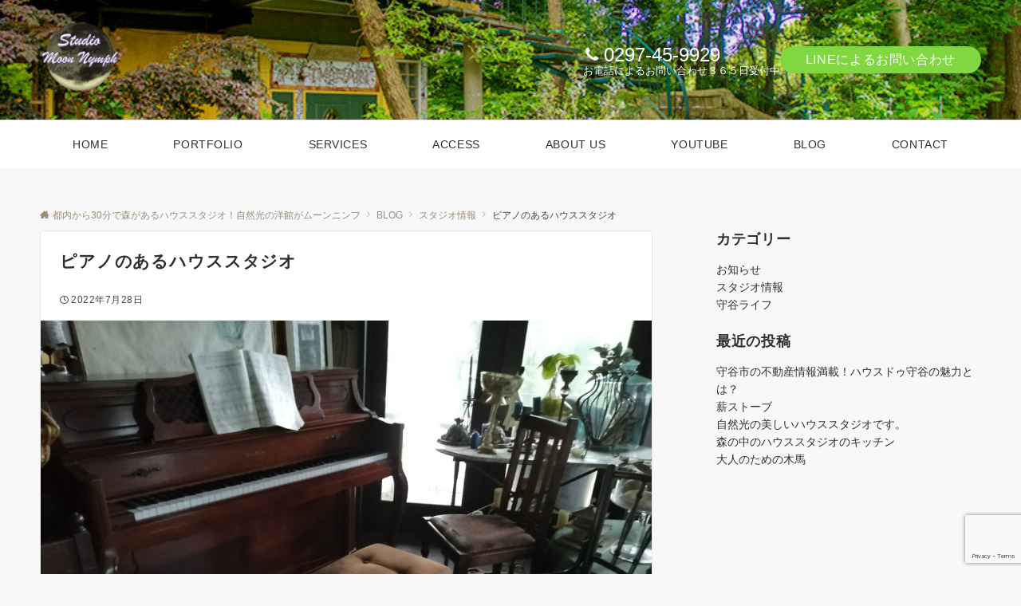

--- FILE ---
content_type: text/html; charset=utf-8
request_url: https://www.google.com/recaptcha/api2/anchor?ar=1&k=6LdVrq4UAAAAADxXdgpl212nZRmhrXqS4twTnci2&co=aHR0cHM6Ly9tb29uLW55bXBoLmNvbTo0NDM.&hl=en&v=N67nZn4AqZkNcbeMu4prBgzg&size=invisible&anchor-ms=20000&execute-ms=30000&cb=km4etti41meu
body_size: 48898
content:
<!DOCTYPE HTML><html dir="ltr" lang="en"><head><meta http-equiv="Content-Type" content="text/html; charset=UTF-8">
<meta http-equiv="X-UA-Compatible" content="IE=edge">
<title>reCAPTCHA</title>
<style type="text/css">
/* cyrillic-ext */
@font-face {
  font-family: 'Roboto';
  font-style: normal;
  font-weight: 400;
  font-stretch: 100%;
  src: url(//fonts.gstatic.com/s/roboto/v48/KFO7CnqEu92Fr1ME7kSn66aGLdTylUAMa3GUBHMdazTgWw.woff2) format('woff2');
  unicode-range: U+0460-052F, U+1C80-1C8A, U+20B4, U+2DE0-2DFF, U+A640-A69F, U+FE2E-FE2F;
}
/* cyrillic */
@font-face {
  font-family: 'Roboto';
  font-style: normal;
  font-weight: 400;
  font-stretch: 100%;
  src: url(//fonts.gstatic.com/s/roboto/v48/KFO7CnqEu92Fr1ME7kSn66aGLdTylUAMa3iUBHMdazTgWw.woff2) format('woff2');
  unicode-range: U+0301, U+0400-045F, U+0490-0491, U+04B0-04B1, U+2116;
}
/* greek-ext */
@font-face {
  font-family: 'Roboto';
  font-style: normal;
  font-weight: 400;
  font-stretch: 100%;
  src: url(//fonts.gstatic.com/s/roboto/v48/KFO7CnqEu92Fr1ME7kSn66aGLdTylUAMa3CUBHMdazTgWw.woff2) format('woff2');
  unicode-range: U+1F00-1FFF;
}
/* greek */
@font-face {
  font-family: 'Roboto';
  font-style: normal;
  font-weight: 400;
  font-stretch: 100%;
  src: url(//fonts.gstatic.com/s/roboto/v48/KFO7CnqEu92Fr1ME7kSn66aGLdTylUAMa3-UBHMdazTgWw.woff2) format('woff2');
  unicode-range: U+0370-0377, U+037A-037F, U+0384-038A, U+038C, U+038E-03A1, U+03A3-03FF;
}
/* math */
@font-face {
  font-family: 'Roboto';
  font-style: normal;
  font-weight: 400;
  font-stretch: 100%;
  src: url(//fonts.gstatic.com/s/roboto/v48/KFO7CnqEu92Fr1ME7kSn66aGLdTylUAMawCUBHMdazTgWw.woff2) format('woff2');
  unicode-range: U+0302-0303, U+0305, U+0307-0308, U+0310, U+0312, U+0315, U+031A, U+0326-0327, U+032C, U+032F-0330, U+0332-0333, U+0338, U+033A, U+0346, U+034D, U+0391-03A1, U+03A3-03A9, U+03B1-03C9, U+03D1, U+03D5-03D6, U+03F0-03F1, U+03F4-03F5, U+2016-2017, U+2034-2038, U+203C, U+2040, U+2043, U+2047, U+2050, U+2057, U+205F, U+2070-2071, U+2074-208E, U+2090-209C, U+20D0-20DC, U+20E1, U+20E5-20EF, U+2100-2112, U+2114-2115, U+2117-2121, U+2123-214F, U+2190, U+2192, U+2194-21AE, U+21B0-21E5, U+21F1-21F2, U+21F4-2211, U+2213-2214, U+2216-22FF, U+2308-230B, U+2310, U+2319, U+231C-2321, U+2336-237A, U+237C, U+2395, U+239B-23B7, U+23D0, U+23DC-23E1, U+2474-2475, U+25AF, U+25B3, U+25B7, U+25BD, U+25C1, U+25CA, U+25CC, U+25FB, U+266D-266F, U+27C0-27FF, U+2900-2AFF, U+2B0E-2B11, U+2B30-2B4C, U+2BFE, U+3030, U+FF5B, U+FF5D, U+1D400-1D7FF, U+1EE00-1EEFF;
}
/* symbols */
@font-face {
  font-family: 'Roboto';
  font-style: normal;
  font-weight: 400;
  font-stretch: 100%;
  src: url(//fonts.gstatic.com/s/roboto/v48/KFO7CnqEu92Fr1ME7kSn66aGLdTylUAMaxKUBHMdazTgWw.woff2) format('woff2');
  unicode-range: U+0001-000C, U+000E-001F, U+007F-009F, U+20DD-20E0, U+20E2-20E4, U+2150-218F, U+2190, U+2192, U+2194-2199, U+21AF, U+21E6-21F0, U+21F3, U+2218-2219, U+2299, U+22C4-22C6, U+2300-243F, U+2440-244A, U+2460-24FF, U+25A0-27BF, U+2800-28FF, U+2921-2922, U+2981, U+29BF, U+29EB, U+2B00-2BFF, U+4DC0-4DFF, U+FFF9-FFFB, U+10140-1018E, U+10190-1019C, U+101A0, U+101D0-101FD, U+102E0-102FB, U+10E60-10E7E, U+1D2C0-1D2D3, U+1D2E0-1D37F, U+1F000-1F0FF, U+1F100-1F1AD, U+1F1E6-1F1FF, U+1F30D-1F30F, U+1F315, U+1F31C, U+1F31E, U+1F320-1F32C, U+1F336, U+1F378, U+1F37D, U+1F382, U+1F393-1F39F, U+1F3A7-1F3A8, U+1F3AC-1F3AF, U+1F3C2, U+1F3C4-1F3C6, U+1F3CA-1F3CE, U+1F3D4-1F3E0, U+1F3ED, U+1F3F1-1F3F3, U+1F3F5-1F3F7, U+1F408, U+1F415, U+1F41F, U+1F426, U+1F43F, U+1F441-1F442, U+1F444, U+1F446-1F449, U+1F44C-1F44E, U+1F453, U+1F46A, U+1F47D, U+1F4A3, U+1F4B0, U+1F4B3, U+1F4B9, U+1F4BB, U+1F4BF, U+1F4C8-1F4CB, U+1F4D6, U+1F4DA, U+1F4DF, U+1F4E3-1F4E6, U+1F4EA-1F4ED, U+1F4F7, U+1F4F9-1F4FB, U+1F4FD-1F4FE, U+1F503, U+1F507-1F50B, U+1F50D, U+1F512-1F513, U+1F53E-1F54A, U+1F54F-1F5FA, U+1F610, U+1F650-1F67F, U+1F687, U+1F68D, U+1F691, U+1F694, U+1F698, U+1F6AD, U+1F6B2, U+1F6B9-1F6BA, U+1F6BC, U+1F6C6-1F6CF, U+1F6D3-1F6D7, U+1F6E0-1F6EA, U+1F6F0-1F6F3, U+1F6F7-1F6FC, U+1F700-1F7FF, U+1F800-1F80B, U+1F810-1F847, U+1F850-1F859, U+1F860-1F887, U+1F890-1F8AD, U+1F8B0-1F8BB, U+1F8C0-1F8C1, U+1F900-1F90B, U+1F93B, U+1F946, U+1F984, U+1F996, U+1F9E9, U+1FA00-1FA6F, U+1FA70-1FA7C, U+1FA80-1FA89, U+1FA8F-1FAC6, U+1FACE-1FADC, U+1FADF-1FAE9, U+1FAF0-1FAF8, U+1FB00-1FBFF;
}
/* vietnamese */
@font-face {
  font-family: 'Roboto';
  font-style: normal;
  font-weight: 400;
  font-stretch: 100%;
  src: url(//fonts.gstatic.com/s/roboto/v48/KFO7CnqEu92Fr1ME7kSn66aGLdTylUAMa3OUBHMdazTgWw.woff2) format('woff2');
  unicode-range: U+0102-0103, U+0110-0111, U+0128-0129, U+0168-0169, U+01A0-01A1, U+01AF-01B0, U+0300-0301, U+0303-0304, U+0308-0309, U+0323, U+0329, U+1EA0-1EF9, U+20AB;
}
/* latin-ext */
@font-face {
  font-family: 'Roboto';
  font-style: normal;
  font-weight: 400;
  font-stretch: 100%;
  src: url(//fonts.gstatic.com/s/roboto/v48/KFO7CnqEu92Fr1ME7kSn66aGLdTylUAMa3KUBHMdazTgWw.woff2) format('woff2');
  unicode-range: U+0100-02BA, U+02BD-02C5, U+02C7-02CC, U+02CE-02D7, U+02DD-02FF, U+0304, U+0308, U+0329, U+1D00-1DBF, U+1E00-1E9F, U+1EF2-1EFF, U+2020, U+20A0-20AB, U+20AD-20C0, U+2113, U+2C60-2C7F, U+A720-A7FF;
}
/* latin */
@font-face {
  font-family: 'Roboto';
  font-style: normal;
  font-weight: 400;
  font-stretch: 100%;
  src: url(//fonts.gstatic.com/s/roboto/v48/KFO7CnqEu92Fr1ME7kSn66aGLdTylUAMa3yUBHMdazQ.woff2) format('woff2');
  unicode-range: U+0000-00FF, U+0131, U+0152-0153, U+02BB-02BC, U+02C6, U+02DA, U+02DC, U+0304, U+0308, U+0329, U+2000-206F, U+20AC, U+2122, U+2191, U+2193, U+2212, U+2215, U+FEFF, U+FFFD;
}
/* cyrillic-ext */
@font-face {
  font-family: 'Roboto';
  font-style: normal;
  font-weight: 500;
  font-stretch: 100%;
  src: url(//fonts.gstatic.com/s/roboto/v48/KFO7CnqEu92Fr1ME7kSn66aGLdTylUAMa3GUBHMdazTgWw.woff2) format('woff2');
  unicode-range: U+0460-052F, U+1C80-1C8A, U+20B4, U+2DE0-2DFF, U+A640-A69F, U+FE2E-FE2F;
}
/* cyrillic */
@font-face {
  font-family: 'Roboto';
  font-style: normal;
  font-weight: 500;
  font-stretch: 100%;
  src: url(//fonts.gstatic.com/s/roboto/v48/KFO7CnqEu92Fr1ME7kSn66aGLdTylUAMa3iUBHMdazTgWw.woff2) format('woff2');
  unicode-range: U+0301, U+0400-045F, U+0490-0491, U+04B0-04B1, U+2116;
}
/* greek-ext */
@font-face {
  font-family: 'Roboto';
  font-style: normal;
  font-weight: 500;
  font-stretch: 100%;
  src: url(//fonts.gstatic.com/s/roboto/v48/KFO7CnqEu92Fr1ME7kSn66aGLdTylUAMa3CUBHMdazTgWw.woff2) format('woff2');
  unicode-range: U+1F00-1FFF;
}
/* greek */
@font-face {
  font-family: 'Roboto';
  font-style: normal;
  font-weight: 500;
  font-stretch: 100%;
  src: url(//fonts.gstatic.com/s/roboto/v48/KFO7CnqEu92Fr1ME7kSn66aGLdTylUAMa3-UBHMdazTgWw.woff2) format('woff2');
  unicode-range: U+0370-0377, U+037A-037F, U+0384-038A, U+038C, U+038E-03A1, U+03A3-03FF;
}
/* math */
@font-face {
  font-family: 'Roboto';
  font-style: normal;
  font-weight: 500;
  font-stretch: 100%;
  src: url(//fonts.gstatic.com/s/roboto/v48/KFO7CnqEu92Fr1ME7kSn66aGLdTylUAMawCUBHMdazTgWw.woff2) format('woff2');
  unicode-range: U+0302-0303, U+0305, U+0307-0308, U+0310, U+0312, U+0315, U+031A, U+0326-0327, U+032C, U+032F-0330, U+0332-0333, U+0338, U+033A, U+0346, U+034D, U+0391-03A1, U+03A3-03A9, U+03B1-03C9, U+03D1, U+03D5-03D6, U+03F0-03F1, U+03F4-03F5, U+2016-2017, U+2034-2038, U+203C, U+2040, U+2043, U+2047, U+2050, U+2057, U+205F, U+2070-2071, U+2074-208E, U+2090-209C, U+20D0-20DC, U+20E1, U+20E5-20EF, U+2100-2112, U+2114-2115, U+2117-2121, U+2123-214F, U+2190, U+2192, U+2194-21AE, U+21B0-21E5, U+21F1-21F2, U+21F4-2211, U+2213-2214, U+2216-22FF, U+2308-230B, U+2310, U+2319, U+231C-2321, U+2336-237A, U+237C, U+2395, U+239B-23B7, U+23D0, U+23DC-23E1, U+2474-2475, U+25AF, U+25B3, U+25B7, U+25BD, U+25C1, U+25CA, U+25CC, U+25FB, U+266D-266F, U+27C0-27FF, U+2900-2AFF, U+2B0E-2B11, U+2B30-2B4C, U+2BFE, U+3030, U+FF5B, U+FF5D, U+1D400-1D7FF, U+1EE00-1EEFF;
}
/* symbols */
@font-face {
  font-family: 'Roboto';
  font-style: normal;
  font-weight: 500;
  font-stretch: 100%;
  src: url(//fonts.gstatic.com/s/roboto/v48/KFO7CnqEu92Fr1ME7kSn66aGLdTylUAMaxKUBHMdazTgWw.woff2) format('woff2');
  unicode-range: U+0001-000C, U+000E-001F, U+007F-009F, U+20DD-20E0, U+20E2-20E4, U+2150-218F, U+2190, U+2192, U+2194-2199, U+21AF, U+21E6-21F0, U+21F3, U+2218-2219, U+2299, U+22C4-22C6, U+2300-243F, U+2440-244A, U+2460-24FF, U+25A0-27BF, U+2800-28FF, U+2921-2922, U+2981, U+29BF, U+29EB, U+2B00-2BFF, U+4DC0-4DFF, U+FFF9-FFFB, U+10140-1018E, U+10190-1019C, U+101A0, U+101D0-101FD, U+102E0-102FB, U+10E60-10E7E, U+1D2C0-1D2D3, U+1D2E0-1D37F, U+1F000-1F0FF, U+1F100-1F1AD, U+1F1E6-1F1FF, U+1F30D-1F30F, U+1F315, U+1F31C, U+1F31E, U+1F320-1F32C, U+1F336, U+1F378, U+1F37D, U+1F382, U+1F393-1F39F, U+1F3A7-1F3A8, U+1F3AC-1F3AF, U+1F3C2, U+1F3C4-1F3C6, U+1F3CA-1F3CE, U+1F3D4-1F3E0, U+1F3ED, U+1F3F1-1F3F3, U+1F3F5-1F3F7, U+1F408, U+1F415, U+1F41F, U+1F426, U+1F43F, U+1F441-1F442, U+1F444, U+1F446-1F449, U+1F44C-1F44E, U+1F453, U+1F46A, U+1F47D, U+1F4A3, U+1F4B0, U+1F4B3, U+1F4B9, U+1F4BB, U+1F4BF, U+1F4C8-1F4CB, U+1F4D6, U+1F4DA, U+1F4DF, U+1F4E3-1F4E6, U+1F4EA-1F4ED, U+1F4F7, U+1F4F9-1F4FB, U+1F4FD-1F4FE, U+1F503, U+1F507-1F50B, U+1F50D, U+1F512-1F513, U+1F53E-1F54A, U+1F54F-1F5FA, U+1F610, U+1F650-1F67F, U+1F687, U+1F68D, U+1F691, U+1F694, U+1F698, U+1F6AD, U+1F6B2, U+1F6B9-1F6BA, U+1F6BC, U+1F6C6-1F6CF, U+1F6D3-1F6D7, U+1F6E0-1F6EA, U+1F6F0-1F6F3, U+1F6F7-1F6FC, U+1F700-1F7FF, U+1F800-1F80B, U+1F810-1F847, U+1F850-1F859, U+1F860-1F887, U+1F890-1F8AD, U+1F8B0-1F8BB, U+1F8C0-1F8C1, U+1F900-1F90B, U+1F93B, U+1F946, U+1F984, U+1F996, U+1F9E9, U+1FA00-1FA6F, U+1FA70-1FA7C, U+1FA80-1FA89, U+1FA8F-1FAC6, U+1FACE-1FADC, U+1FADF-1FAE9, U+1FAF0-1FAF8, U+1FB00-1FBFF;
}
/* vietnamese */
@font-face {
  font-family: 'Roboto';
  font-style: normal;
  font-weight: 500;
  font-stretch: 100%;
  src: url(//fonts.gstatic.com/s/roboto/v48/KFO7CnqEu92Fr1ME7kSn66aGLdTylUAMa3OUBHMdazTgWw.woff2) format('woff2');
  unicode-range: U+0102-0103, U+0110-0111, U+0128-0129, U+0168-0169, U+01A0-01A1, U+01AF-01B0, U+0300-0301, U+0303-0304, U+0308-0309, U+0323, U+0329, U+1EA0-1EF9, U+20AB;
}
/* latin-ext */
@font-face {
  font-family: 'Roboto';
  font-style: normal;
  font-weight: 500;
  font-stretch: 100%;
  src: url(//fonts.gstatic.com/s/roboto/v48/KFO7CnqEu92Fr1ME7kSn66aGLdTylUAMa3KUBHMdazTgWw.woff2) format('woff2');
  unicode-range: U+0100-02BA, U+02BD-02C5, U+02C7-02CC, U+02CE-02D7, U+02DD-02FF, U+0304, U+0308, U+0329, U+1D00-1DBF, U+1E00-1E9F, U+1EF2-1EFF, U+2020, U+20A0-20AB, U+20AD-20C0, U+2113, U+2C60-2C7F, U+A720-A7FF;
}
/* latin */
@font-face {
  font-family: 'Roboto';
  font-style: normal;
  font-weight: 500;
  font-stretch: 100%;
  src: url(//fonts.gstatic.com/s/roboto/v48/KFO7CnqEu92Fr1ME7kSn66aGLdTylUAMa3yUBHMdazQ.woff2) format('woff2');
  unicode-range: U+0000-00FF, U+0131, U+0152-0153, U+02BB-02BC, U+02C6, U+02DA, U+02DC, U+0304, U+0308, U+0329, U+2000-206F, U+20AC, U+2122, U+2191, U+2193, U+2212, U+2215, U+FEFF, U+FFFD;
}
/* cyrillic-ext */
@font-face {
  font-family: 'Roboto';
  font-style: normal;
  font-weight: 900;
  font-stretch: 100%;
  src: url(//fonts.gstatic.com/s/roboto/v48/KFO7CnqEu92Fr1ME7kSn66aGLdTylUAMa3GUBHMdazTgWw.woff2) format('woff2');
  unicode-range: U+0460-052F, U+1C80-1C8A, U+20B4, U+2DE0-2DFF, U+A640-A69F, U+FE2E-FE2F;
}
/* cyrillic */
@font-face {
  font-family: 'Roboto';
  font-style: normal;
  font-weight: 900;
  font-stretch: 100%;
  src: url(//fonts.gstatic.com/s/roboto/v48/KFO7CnqEu92Fr1ME7kSn66aGLdTylUAMa3iUBHMdazTgWw.woff2) format('woff2');
  unicode-range: U+0301, U+0400-045F, U+0490-0491, U+04B0-04B1, U+2116;
}
/* greek-ext */
@font-face {
  font-family: 'Roboto';
  font-style: normal;
  font-weight: 900;
  font-stretch: 100%;
  src: url(//fonts.gstatic.com/s/roboto/v48/KFO7CnqEu92Fr1ME7kSn66aGLdTylUAMa3CUBHMdazTgWw.woff2) format('woff2');
  unicode-range: U+1F00-1FFF;
}
/* greek */
@font-face {
  font-family: 'Roboto';
  font-style: normal;
  font-weight: 900;
  font-stretch: 100%;
  src: url(//fonts.gstatic.com/s/roboto/v48/KFO7CnqEu92Fr1ME7kSn66aGLdTylUAMa3-UBHMdazTgWw.woff2) format('woff2');
  unicode-range: U+0370-0377, U+037A-037F, U+0384-038A, U+038C, U+038E-03A1, U+03A3-03FF;
}
/* math */
@font-face {
  font-family: 'Roboto';
  font-style: normal;
  font-weight: 900;
  font-stretch: 100%;
  src: url(//fonts.gstatic.com/s/roboto/v48/KFO7CnqEu92Fr1ME7kSn66aGLdTylUAMawCUBHMdazTgWw.woff2) format('woff2');
  unicode-range: U+0302-0303, U+0305, U+0307-0308, U+0310, U+0312, U+0315, U+031A, U+0326-0327, U+032C, U+032F-0330, U+0332-0333, U+0338, U+033A, U+0346, U+034D, U+0391-03A1, U+03A3-03A9, U+03B1-03C9, U+03D1, U+03D5-03D6, U+03F0-03F1, U+03F4-03F5, U+2016-2017, U+2034-2038, U+203C, U+2040, U+2043, U+2047, U+2050, U+2057, U+205F, U+2070-2071, U+2074-208E, U+2090-209C, U+20D0-20DC, U+20E1, U+20E5-20EF, U+2100-2112, U+2114-2115, U+2117-2121, U+2123-214F, U+2190, U+2192, U+2194-21AE, U+21B0-21E5, U+21F1-21F2, U+21F4-2211, U+2213-2214, U+2216-22FF, U+2308-230B, U+2310, U+2319, U+231C-2321, U+2336-237A, U+237C, U+2395, U+239B-23B7, U+23D0, U+23DC-23E1, U+2474-2475, U+25AF, U+25B3, U+25B7, U+25BD, U+25C1, U+25CA, U+25CC, U+25FB, U+266D-266F, U+27C0-27FF, U+2900-2AFF, U+2B0E-2B11, U+2B30-2B4C, U+2BFE, U+3030, U+FF5B, U+FF5D, U+1D400-1D7FF, U+1EE00-1EEFF;
}
/* symbols */
@font-face {
  font-family: 'Roboto';
  font-style: normal;
  font-weight: 900;
  font-stretch: 100%;
  src: url(//fonts.gstatic.com/s/roboto/v48/KFO7CnqEu92Fr1ME7kSn66aGLdTylUAMaxKUBHMdazTgWw.woff2) format('woff2');
  unicode-range: U+0001-000C, U+000E-001F, U+007F-009F, U+20DD-20E0, U+20E2-20E4, U+2150-218F, U+2190, U+2192, U+2194-2199, U+21AF, U+21E6-21F0, U+21F3, U+2218-2219, U+2299, U+22C4-22C6, U+2300-243F, U+2440-244A, U+2460-24FF, U+25A0-27BF, U+2800-28FF, U+2921-2922, U+2981, U+29BF, U+29EB, U+2B00-2BFF, U+4DC0-4DFF, U+FFF9-FFFB, U+10140-1018E, U+10190-1019C, U+101A0, U+101D0-101FD, U+102E0-102FB, U+10E60-10E7E, U+1D2C0-1D2D3, U+1D2E0-1D37F, U+1F000-1F0FF, U+1F100-1F1AD, U+1F1E6-1F1FF, U+1F30D-1F30F, U+1F315, U+1F31C, U+1F31E, U+1F320-1F32C, U+1F336, U+1F378, U+1F37D, U+1F382, U+1F393-1F39F, U+1F3A7-1F3A8, U+1F3AC-1F3AF, U+1F3C2, U+1F3C4-1F3C6, U+1F3CA-1F3CE, U+1F3D4-1F3E0, U+1F3ED, U+1F3F1-1F3F3, U+1F3F5-1F3F7, U+1F408, U+1F415, U+1F41F, U+1F426, U+1F43F, U+1F441-1F442, U+1F444, U+1F446-1F449, U+1F44C-1F44E, U+1F453, U+1F46A, U+1F47D, U+1F4A3, U+1F4B0, U+1F4B3, U+1F4B9, U+1F4BB, U+1F4BF, U+1F4C8-1F4CB, U+1F4D6, U+1F4DA, U+1F4DF, U+1F4E3-1F4E6, U+1F4EA-1F4ED, U+1F4F7, U+1F4F9-1F4FB, U+1F4FD-1F4FE, U+1F503, U+1F507-1F50B, U+1F50D, U+1F512-1F513, U+1F53E-1F54A, U+1F54F-1F5FA, U+1F610, U+1F650-1F67F, U+1F687, U+1F68D, U+1F691, U+1F694, U+1F698, U+1F6AD, U+1F6B2, U+1F6B9-1F6BA, U+1F6BC, U+1F6C6-1F6CF, U+1F6D3-1F6D7, U+1F6E0-1F6EA, U+1F6F0-1F6F3, U+1F6F7-1F6FC, U+1F700-1F7FF, U+1F800-1F80B, U+1F810-1F847, U+1F850-1F859, U+1F860-1F887, U+1F890-1F8AD, U+1F8B0-1F8BB, U+1F8C0-1F8C1, U+1F900-1F90B, U+1F93B, U+1F946, U+1F984, U+1F996, U+1F9E9, U+1FA00-1FA6F, U+1FA70-1FA7C, U+1FA80-1FA89, U+1FA8F-1FAC6, U+1FACE-1FADC, U+1FADF-1FAE9, U+1FAF0-1FAF8, U+1FB00-1FBFF;
}
/* vietnamese */
@font-face {
  font-family: 'Roboto';
  font-style: normal;
  font-weight: 900;
  font-stretch: 100%;
  src: url(//fonts.gstatic.com/s/roboto/v48/KFO7CnqEu92Fr1ME7kSn66aGLdTylUAMa3OUBHMdazTgWw.woff2) format('woff2');
  unicode-range: U+0102-0103, U+0110-0111, U+0128-0129, U+0168-0169, U+01A0-01A1, U+01AF-01B0, U+0300-0301, U+0303-0304, U+0308-0309, U+0323, U+0329, U+1EA0-1EF9, U+20AB;
}
/* latin-ext */
@font-face {
  font-family: 'Roboto';
  font-style: normal;
  font-weight: 900;
  font-stretch: 100%;
  src: url(//fonts.gstatic.com/s/roboto/v48/KFO7CnqEu92Fr1ME7kSn66aGLdTylUAMa3KUBHMdazTgWw.woff2) format('woff2');
  unicode-range: U+0100-02BA, U+02BD-02C5, U+02C7-02CC, U+02CE-02D7, U+02DD-02FF, U+0304, U+0308, U+0329, U+1D00-1DBF, U+1E00-1E9F, U+1EF2-1EFF, U+2020, U+20A0-20AB, U+20AD-20C0, U+2113, U+2C60-2C7F, U+A720-A7FF;
}
/* latin */
@font-face {
  font-family: 'Roboto';
  font-style: normal;
  font-weight: 900;
  font-stretch: 100%;
  src: url(//fonts.gstatic.com/s/roboto/v48/KFO7CnqEu92Fr1ME7kSn66aGLdTylUAMa3yUBHMdazQ.woff2) format('woff2');
  unicode-range: U+0000-00FF, U+0131, U+0152-0153, U+02BB-02BC, U+02C6, U+02DA, U+02DC, U+0304, U+0308, U+0329, U+2000-206F, U+20AC, U+2122, U+2191, U+2193, U+2212, U+2215, U+FEFF, U+FFFD;
}

</style>
<link rel="stylesheet" type="text/css" href="https://www.gstatic.com/recaptcha/releases/N67nZn4AqZkNcbeMu4prBgzg/styles__ltr.css">
<script nonce="xrF1Q6q7czbftxCow22AlQ" type="text/javascript">window['__recaptcha_api'] = 'https://www.google.com/recaptcha/api2/';</script>
<script type="text/javascript" src="https://www.gstatic.com/recaptcha/releases/N67nZn4AqZkNcbeMu4prBgzg/recaptcha__en.js" nonce="xrF1Q6q7czbftxCow22AlQ">
      
    </script></head>
<body><div id="rc-anchor-alert" class="rc-anchor-alert"></div>
<input type="hidden" id="recaptcha-token" value="[base64]">
<script type="text/javascript" nonce="xrF1Q6q7czbftxCow22AlQ">
      recaptcha.anchor.Main.init("[\x22ainput\x22,[\x22bgdata\x22,\x22\x22,\[base64]/[base64]/[base64]/ZyhXLGgpOnEoW04sMjEsbF0sVywwKSxoKSxmYWxzZSxmYWxzZSl9Y2F0Y2goayl7RygzNTgsVyk/[base64]/[base64]/[base64]/[base64]/[base64]/[base64]/[base64]/bmV3IEJbT10oRFswXSk6dz09Mj9uZXcgQltPXShEWzBdLERbMV0pOnc9PTM/bmV3IEJbT10oRFswXSxEWzFdLERbMl0pOnc9PTQ/[base64]/[base64]/[base64]/[base64]/[base64]\\u003d\x22,\[base64]\\u003d\x22,\x22K8ONZiwwWwXDk8KVwqXCgn/CqsO9w4ZRPsKqPMKswrUHw63DisKgVsKXw6sZw7cGw5hISGTDrhpUwo4Aw6khwq/DusOaL8O8wpHDuw49w6AAaMOiTHPCiw1Gw68zOEtKw4XCtFNedMK5ZsOpbcK3AcK0UF7CpjHDuMOeE8KvDhXCoVXDm8KpG8OPw4NKUcK/Q8KNw5fCmcOuwo4fWsO0wrnDrRDCpsO7wqnDrcO4JEQJIxzDm2vDmzYDNsKKBgPDj8K/w68fFwcdwpfCncKEZTrCtkZDw6XCrShYesKIT8OYw4BwwphJQDs+wpfCrgzCvsKFCGYKYBUIGn/CpMOZbybDlRHCrVsyScOgw4vCi8KWPARqwpURwr/CpQU/YU7CkC0Fwo9FwrN5eHEFKcO+wqbCp8KJwpN3w5DDtcKCDTPCocOtwqRWwoTCn1HCrcOfFjzCncKvw7Now5ICwprCjcKawp8Vw4/Cil3DqMOXwplxOD7CnsKFb2fDgkA/Z0PCqMO6JsKWWsOtw7dBGsKWw6BmW2dyHzLCoQsCABh8w71CXFk7TDQROno1w6cYw68BwrMwwqrCsBIyw5Ytw6VjX8OBw5IHEsKXCsOow455w5xBe1p9wrZwAMK2w656w7XDpV9+w61KbMKocg9HwoDCvsOQecOFwqw1FBoLH8KtLV/DtzVjwrrDo8OGKXjCvQrCp8ObJMKOSMKpccOowpjCjWkTwrsQwrbDim7CksOfEcO2wpzDqMOfw4IGwqBcw5ozEifCosK6AcKqD8ODZn7DnVfDgsKBw5HDv2YBwolRw6jDp8O+wqZ0wq/CpMKMY8K7QcKvA8KFUH3Dl11nwobDlV9RWRnCq8O2VkJ3IMOPEMKGw7FhfHXDjcKiBsOzbDnDslvCl8Kdw5TCunhxwoAYwoFQw6jDtjPCpMKlNw4qwosKwrzDm8KgwpLCkcOowrxawrDDgsKmw6fDk8KmwpfDjAHCh0JeOzg2woHDg8OLw74mUFQwXAbDjC8gJcK/w6YWw4TDksKMw5PDucOyw5kdw5cPPsO7wpEWw4VFPcOkwrXChGfCmcO+w5fDtsOPL8KbbMOfwrVXPsOHV8OZT3XCr8Ksw7XDrA/[base64]/[base64]/DuMOyw4TDg8OOwqvCpjrDnXnDocOlwpJwJMKew6Yxw4fCm2hQwocMIDzDn3LDvsKlwp9wNGjCpgDDmsKaeVHColYBBmUOwqIqMMKww43CjsOxbMKvPyFmSls0wpB0wqLDpcOiJlxxcMK2w7gKw6xeQ1gYBnfCrMKMSxExawfDn8OawpPDkwzCv8OkeRBDCA/[base64]/[base64]/DpMKHwqHDrAvDoE/CinPCtMKQw684Hz/DgRfChDjCiMKCNMOnw4NBwqkVRcKlSmdZw5N4e35swoHCr8OWIcK8JiLDq0/[base64]/Dk1VLUsKmamjCssOod8OpeGZoPcObw4U+wqc8w5vDtUbDmyVAw6EuWnbCq8OOw7bDkcKAwqg1WCQjw4FAwqnDv8KVw6APwrEbwqTCglwew4A3w5caw7Uyw5RMw4zCjcK0XErCp39/wppsbkYfw57Cm8ODLsKqNn/DlMKee8KAwp/DssOXMcKaw6HCrsOOw69Kw7MbEMKgw6BpwpU9A3N2RlxQWMK3TEPDmsK/V8OGS8K9wrI5w5dXFzELfMKMwq7DnT5YFsKqw77DsMOywqHDj3w0wo/CkxVGwqQUwoFBw7zDhsKow6wHdcOtGFIMfiHCtRlHw5xcKX9rwpjCksKNw6PCv3w5wo7DoMOKLQLCtsO7w7zCucOewqfCq1bDisKXT8KyMsK7wpTCsMKlw6bCi8KrwonCr8KTwoNrJA40wqPDvWrCjhxpR8KCLcK/wrfCm8Oswpgow5jCs8K+w4JUbi4QPApZw6Rvw6jDs8OrWcKgIyDCuMKNw4LDvsOGH8OfRsKEOMKCeMOmQCXDoVbDoS3Ci3bCl8OiN1bDrn/DlcKvw603wpPDswEhw7LCssOnQcOYPHFWD2Apw5g4EsKpw6PCkXB/IcOUw4Itw4Z/[base64]/CqsOLPsOEbwMAw6nDgcO5w58JcsKswrA4w5PDjBt9GMO/XTfCnsOJeFfDl0/[base64]/Cl8OZM8OlYQPDsx07wpwPS8KcwrrDtMKzwrUOwpIGBVLCuyPCsWDDsjTCrBlIw50PG2QLdFVMw5VResKKwpPDtmHCm8OwAkbDjjXDoyvCpVQSSmw8aRsEw4JWMcK2U8OPw6BHKULCk8OWwqbDrUDCmsKPSQFKVD/Di8KCw4cMwqEvw5fDm0FIEsK/C8KWNG7CvlltwpHDiMO7w4IYwrlPJ8KVw5gbwpEEwqYaQcK6w67DhMKpQsORJ2DClBRswrHCnjLDhMK/w4MZFsKtw5rCvzZqGnjDlWd9SEnCnm1Bw5PDjsOAwq1uEy1LM8OswrjDq8OydsK9w55cwoMSQcOLw70SQsKaVVQdIDN2wq/[base64]/wqMTTgFaT8OESMKgHnrDihgSdE/DrV9kw4ELO0nDvsOXL8Olw7XDoVbCicOyw7TCo8KqfzUOwr/CtMKCwo9NwplaIsKjGMK0bMOXw6haw7bDujvCl8OsAgjCnTDCoMKlTErDhMOVacObw77CisOKwrkOwrF6YS3DocO5B34JwqzCh1fCg3jDhwg3KQkJwpXDt3k/MUDDj03CisOmKzNww4Z3ERYUKsKEe8OIIkDCs2fDg8Oew5QNwr59Zlh+w4Y9w7nCuAXCkH4dH8KVFn8+woZ3YcKBbsORw6TCrzluwpdWw4vCq2vCiXDDjsOMMh3DtHfCrl9hw48FfiXDoMK/wpIcFsOkw5vDuk/CshTCoBRoV8OfVMK+UcOzM30dBXwTwrUmwpPCtxU1EMO6wonDgsKWwrwrUsO/F8KIw58Rw5UcM8KEwqLDoT7DpjjDtMOraQrClcK+HcKlw7HCkW0aOUbDtynDoMOXw6RUA8O9BcKawrFXw4Jxd3bCj8OkGcKjKRgcw5TCuEkVw7J0D27CjxMjw4Zewpgjw7s9TT/CignCqsOvw7DCi8ODw6TCthjChMOpw45Mw5Bnw6kTUMKUXMOjScK/[base64]/DhA10wo/ChBE3fsOPw6DCrsKDw6lNw6EpfsOvNGvClhrDkE8STcKxwqVcwpvDqAZRwrV2d8KAwqHCkMKkCHnDqUlIw4rCh1syw61hZgPCvS7ChcKiwoTClVrCjG3DgBV/KcKnw5DDi8OAw67CjH57w6vDsMOeLz7Cq8O9wrXCnMOCCEk7wozCp1ErJw1Ww77DjcOPw5XCqx8RcUbClAjClsKbL8OYQmVRw77CsMKwGMOBw4hXw45mwq7Ch3bCtzwVPwXCg8Kla8KhwoMow6/DgyPDm0kSwpHDv2LCksKJLQMVRRRmchvDi29Uw63DgnvCqsK9w7/DrjjCh8KlbMK7wpPDmMOENMOKIybDtDY3fMOhXh/DhMOrT8KKDsK3w5vCssK6wpIJwpLDvErCmylOe3ByXkXDlnTCvcOUQ8Ouw4zChsK4wovCq8OXwp0odlIIYh0lXXEuY8ODw5PDnQ/DhEw9wrljwpbDnsKVw7AEw5PCisKUUSRAw4IDRcKPRGbDlsONGsK5RTdNw7rDuQzDscOkb0c7OcOqworDkQcgwozDoMK7w6Vcw6jCpiReGcK/ZsOaAGDDoMOyX2x9wq8dcsOVIFjDplVawrwnw7Ufw5JDRFjDq2nCinLDqy/DkWXDhcOLICR2fTw8wqHDuHU1w7vCu8Opw5U7wrjDj8OZUEQFw6xMwp1zR8KVKFzCukLDksKZbEhAPRDDiMKeVA/DrW0Nwpt8wrkmJQwRYGXCocK8YXjCtcK9TsK0dMOIwpFTd8KwXlsTw6/DknHDk14aw5Q5cCt2w59GwoDDgXHDmT44DFJ4w6fCuMKVwrQ+wrEAHcKcw6U/wpzCm8OHw6XDuCnCgcOkw7TCrxEVEmLDrsOEw6V1L8OGw65lwrDCtCptwrZISUY8FMONwoh9wrbClcKmw6phasOUD8OvUsK6FH5jwpERw53CsMOmw7LCiwTCqh9/SGtrw4/CrS5Mw4ELDcKewqZzT8OXawZbflYwUsKiwr3CmSAKPcKYwo9+ZsOLD8KEw5LDjnAtw7fCmsKbwo1Iw70rVcKNwrDCnxPCj8K5wqLDjMOMfsKiVw/DqSXCnXnDpcKcwofCscOZw4tPwoMew5zDr2jClMKuwqvCmXrDu8K4KWYDwpoJw6ZPTcKrwpovfcK5w5zDsDLDjlfDvDEBw69bwo3CpzrDusKXbcO6wo/CksKuw4FMMkrDnBIBwqRSwqIDwp1Aw4gsL8KtBUbCuMOOw43Dr8K8TDwUwqAXXmhAw4vDqiDCmicoHcOeJE3CuUXDjcKTw43DrzISwpPCp8Kjw7R3ecKvwr3CnQrCmVXCnwYYwofCrmbDv2lXX8K6GsOow4jDgXnCnSHDi8KZw7x5w5pbWcOIw5QFwqh/SsKRw7sIHsO+CVhZBcKlCsO5XV1Hw6VNw6XDvsO8wqI4wq/CvD/CtiJmTALCk2HDn8Klwrd/woXDkCDCmTMkwr/CoMKCw6jClB8Two3Dr3fCk8KlYMKzw7fDhcK7wpjDhkgvwo1YwonCsMOpG8KawqnCvDA0EAFwT8KvwrhCRho9woddWsKKw6/CsMOFJDrDicOdesKSRcKGO0QpwqbChcKbWFDCjcKpAkPCsMK8TMOQwqwDejbCjMKIw5XDlcOSfcOsw4Q6w7gkCE0IHHZnw43CicOhGlRsI8OUw63DhcOcwqhuw5zDt3NtI8Kuw7FgMEbCrcKzw7/DnGrDuAPCnMKww5tXUTFcw6c2w43Dm8Kcw5d7wozCkigRwpjDmcOwHVl5wopMw6gYwqYvwqEzd8OWw5J5BFgeHULCvRJHQ0EFw43ClUV/[base64]/ChcK8T8OyCsOcw5VHwr1lUErChz8VKFQGwojDohICw6zDjMOsw54bcRp2wonCnMKWSmvCpcKeHMK6LTzDo2gVBTPDgsOqNUtkP8K1GGvCtMKtF8KOey/DhGkaw5/DtsOlH8OWwpvDixPCusO0SFHCvVZzw6BywqsCwoEcVcO3HgQWUzw6wokpAA/DmMKFa8Oxwr3DusKVwpdFGyrDtkHDololQQvDtsOzNcKvwqs6bMKbG8K2bsKGwrMcTSc7ej/Cq8KRwrESwoDChMOUwqQnwrA5w64eHcKVw4kIBsKOw4Y+WmfDiRITJRjDpUvDkTgJw5nCrDvCk8K6w5fCmjs2a8KEXnALUsOoXMO4wq/DrcOZwogAw4DCtcOPRhDDghFKwoLDi2hAfsK7wpVbwqXCqn7CtVpbegg3w6HCm8OPw6Rsw70Gw7jDhsOyOAfDosO4wpgKwpdtNMOfdirCmMOmwrfCpsOzwpPDpSYiw77DmUoiwrs/ZjDCmcOjECgZeCMFNcOaaMONEHVeZ8Kww7TDm1lwwrQ/[base64]/CmSrCmcOkHgHCqcOhwqYJBzUED8OzYRZDwoZePcO7w5bCgMKvIcKfwovCkMKXwrXClDpFwqJSwrU3w6zCj8OjSUjCn1/Cg8K0QR8wwoEtwqs4LcKifRE8wr3ChsOlw6wdKVx+SMKybcO9YMODXmcGw6xDwqZqacOyJ8OsH8OrIsOdw7ZTwoHCpMKDw6LDtm8cOcKMw5cSw7vDksKOwr0ew7xSDmQ7VcOTwqlMw4I+TjzDgkDDscO0awXDscORw7TCnW/DmWp+bywMLELCnSvCtcOxfClpwrPDsMOnDlM/GMOiElISwqRpw5Y1HcOjw5nCtj4AwqcAA3bDgTPCjMOdw7ktF8OeSMOlwqMTZyjDkMOQwpnDs8Kzw5HCv8KvUxfCncKlO8KAw6cacllgKyTCs8KLw7bDosKAwpjCixNNGFt9FA/Cu8K3WsOrTsKmw4PCiMKEw7RBK8OEY8K4wpfDnMOXwpTDghQ9OcOVSR02ZMK5w4MYfsKVasKqw7fCiMKUZxVMMGTDgMOuaMKrEg0dXnzCnsOaSnhbEEcKw4dGwpcdGcO2wqZBw6nDgR1iLkDCisKmw4Ehw79ZPDMfw6fDlMK/LsK+bBfCsMO7w4bCp8KtwrjDn8KuwoTDuhPDu8Kjw4EAwr3Ch8KmVkjCgjxfUsKdwo7Ct8O3woEGw41/fMKmw59JFsKld8O8wrHCvTMlwoHCmMOsTMKcwq1TK2URwrxRw7/CgcOlwoXCgEvCssOYNEfDicOCwp/CqncGw4ZJw69/[base64]/[base64]/CgGU3AsOtRcOGw4LCtcKPwoHCqnvDssKrwqBLcMOVwoh6wrnCu2fCmzPDh8OBMQPDox/DjsO2c1TDvsOiwq7CvUpFJsKpcQ7DiMKUdsOQe8K0w6k1wrdLwo3CnMKXwr/Cj8K1wqQswqXClsO0wpPDjFfDvkdEKQhuRR92w4tcJ8OLwodewoPDiVwtNnLDiXIXw6M/[base64]/DtxvCsMKxwrYqPH/Ds3DDtcKbX8OEw5MSw5gEw6LDpMOvw5hxeBXCiQgAUnoDwq/DucKzFMOxwrLClyFxwoUQGh/[base64]/DucK8IEzCgcKKw6/Cs3XDi8KWwoc5N8KWw6t6fCTCqsKmwrPDjTPCtzfDisKMLiXChcO4f2PDo8Kbw6Fjwp3DhAEGwqPDs3zDiDXDv8O+w4XDhzwcw5bDjsK4wofCmHPDrMOww6bCn8OPa8K+YD4vKcKYXkBcbVR+w58iw7HDvg3DgGXDiMOfSFjDmR7DjcO3JsKPwoHDp8Oaw6wJw6/CuFjCt0AUS2YHw7DDoAfDhsOBw4zCscKuXMKqw7g2GABKwrwOFxh4EjMKLMOoFU7DosK1bVMxwp5MwojDi8K5XcOldDfCiTdXw5spNnzCkl4ZRsO4woLDokvDiXZVWsOJcig1wqfDrHgOw7cXSMO2wojCvMOzKMO/w57ChF7Dn19cwqNFw5bDlcKxwp1/[base64]/[base64]/DilTCrxVPScOEP0x4wp5YwoTCvsKVw7bDv8OsURJ2wq3DnCAIwoo4fzhWZWLChBrCtEPCsMOMwp9mw5jDgMKDw5lAGUgYf8OOw4rCuHTDnF3Cu8OmGcKHwqrCiHvCiMKGJ8KOw7ExHxwGTMOGw6VZMBHDscK+E8Kfw4LDjk4YdBvChGkGwplCw7zDjQnDmTsAwq/Dp8K+w4kAwonCv3E7J8O0e2FHwpt3QsK/fiHClsKHYwvCpGw+wpNEf8KpPsK3wptjbcKYAQ3Dr299wo4hwoh2cgZCQcK4aMKWwoxOYsOYesOlYgQawqvDnATDh8K6wrh1AU0rVxcpw4DDkcO9w4nCgsOZClvDuUlFccKVw6olZcODwqvCh0kqwr7ClsKABDx/[base64]/[base64]/CusKhwr5hGsKdw6/CvglfEMOYwrYhU3EXUMObwpdvLBBmwo4GwrdFwrjDj8KXw6NSw6lAw7DCmwVUXsKLw7jCkcKPw6zDrAvCmMKNBks6w5EwNMKGw40PEFfCn2HCkHokwrHDlAjDvXrCjcKhXsO4wpFbw7zCr3vDo1DDtcKnfXDDocOuXcKQw7fDhH1PF3/CvcORXn7Co3pEw5zDpcKQcXvDm8KDwqgQwrI/EMKQBsKOf17CqHzDlzsmw710P2zDpsK5w7DCncKpw5DCiMOew40Bwqliwp7ClMKewrPCpsKowrAGw5vCgRXCo2RUw6bDrcOpw5zDjMO1w4XDtsOvDmHCvMKGelEmNMKzI8KAOA/[base64]/GSjDtMKPKl/DjkhaJiDDp8O/wo3Dj8OJwpvCpjPCucKVKALCj8KOwpUVw47CoUtBw74tRcKNRcK7wozDgMKjRUN5w5bCgwkJUAFAesKQw6J8b8KfwovCplHDpztwc8KKNkLCscOpwrjDg8Kdwp7DvWJ0eiosbmFXGcK/[base64]/DmsOYYgPCnSXDpSTDn8OcWsKod8OQR8OywrUdSMOvw6XDh8KseQvCmXN8wqnClwwRwohRwo7DuMK8w6wDF8OEwqfDrULCqWjDtcKmDH8gYcONw6zCqMK6SHcUw4fCp8Kpw4ZDMcO7wrTDnw1+wq/ChiMXwp/DrxgAwoVJMcKwwpI0w6dqC8K8W1vDuC0cdcOGwrTCh8OCwqvCn8K0w4c9RA/CncKMwq/CjW8XYsKcw7U9fsKcw58WVsO/w4DCh1Zyw7kywoLCjyFvScOkwovDm8OmEcKfwqTDvsKENMKpwrLCvz4OQEEJDS7CocOwwrRubcKhUgVYw7zCrEbDtTPCpFktSsOEw583eMOvw5Mzw5vCtcKvGWfDisKEV0jCuEnCv8OCEsOmw67Dm0cdwqrChMKuw5/DjMKaw6XCjGk+GMONPVVywq3Cj8K5wqfDjcKWwoXDtsKRwq0tw5gaUcKZw5LCmTcncnMgw6gef8KHwp7CjsKcw7dwwqDCrcKQUcOMwpTCg8OzS3bDqMKtwokcw6AYw6ZbSnA5wo9HInBsCMKBcX/DgHwiG1ATw5LChcOjQMOkfcO8w6hbw6oiw6nCkcKCwp/Cj8KPJwjDunXDiQtHJBnClsOPw6gcQAVEw5jCsllHwonDk8KuLcODwqMUwo5Uw6JRwox1w4XDvFPCtkPDiEzDgkDCtD1PE8O7CcKlUE3DgDPDsDV/KsKEw7fDgcKTw5ISN8OhO8ORw6PChsKJJlTDh8OYwoY1wp9kw63Cq8KvR1fCk8KAL8OOw4jChMK/wo8mwpw+LQXDn8KQe3nCijXCk0k/bAIvX8KKw7TDt1cSFw3Dg8KXDsOOY8O2Fzs2FXgoECPCpUbDqcK2w7zCrcKRwollw5vCnTnCnBzDuzHCpsOIwoPCvMOgwqcWwr08PidzbFUVw7DDmkDDmw7CiDzCosKjHCFEenduwqEJwo0JWsKow5Yja3LCosKXw7HCgMKkbMOzScKMw47Cv8KawpPDnmzCssOQw4/Ci8OuBXM+wqbCpcOqwq3Dtil/w6vDs8OEw5DCqiMtwr4aKsKKDDfDucKEwod9S8OOC2PDiEhSJURJRsKLw6dBLi/[base64]/DrlRmwpclZMKuw4R1w5/Ch8OyB8K7wqbDoTgYwqwna8K2wrICak1Ow7fDnsKtX8OFw6Q3HRHCicO7NcKzw5LCgcK4w7M7TMKUwqXCgMKnKMOmchPCucOUwpPCpGHDlRzCj8O9wrrCpMO2BMKHwq3CusKMQXvCjXnCoSjDhsOywqEewpDDliYMw7xTwrh0NcKBwojCiBLCpMKuMcKNaWEDHsONKA/CocKTTzNidMKXAMKywpBjwoHDiklHOsO/w7QyUinCs8Kqw7DDusOjwplfw63Cm1s1RMK1w4swcyTDl8KhZ8KJwqHDmMK5ZsKNQcKcwqlWY3cpw5PDjjMGVsOJw73CvmU0Q8Krw7ZGwp0HHBxJwq5uEgQNwq9FwoQ7XDpTwpbDvsOcwqQNw6JFLBzDtcO/PVbChsONF8KAw4PDsBZSAMKowqocwrEcw4F5wrMKKUrDthfDhcKqe8OJw4wLKcKcwq/CisKEwq8rwqE/bz4QwrvDgcOJHCFhdBTCi8OEw6I4w5YQc38hw5DClsOSw47Ds0XDiMOlwrMLKcOSaFB5aQVWw4jDsizCpsK9f8OmwoVUw4clw6wbXUHCsBp/PiwDZ3PClnPDpcKOwqEnwqbCucO0WcKEw74Fw57CkXvDpxjCigZLRWxEFsOhK0JXwrPCvXRYNcOGw484XALDkUZNwow8w4hwIQLDlCZow77DrsKawpBZLsKNw6ckSj/CiwhsJxpywqTCqcOoDkdvw5nDiMK1w4bCo8OSFMOWw4DCm8Omwo57wrPCoMOuwpk3woHCtMOfwqPDnhpcw5nCsRTDpsKjMlvCkD/DhBHDkBJsEsKLAFXDsBhLw7Jqw4t1woHCtX0twoQDwrDDpsK2w5dgw53DisKzDgpwOsKNQcOGHMKFwojCn07DpAXCnzobwobColHDqEoTU8KuwqDCvMK4w5DCpMOWw4HCmMKdacKCwrPDq3nDhA/DmsOlZ8KsMcK/[base64]/NcKGX25kwrALUsOfwq3CpyE4OcOZN8KzO3zCvsO5wqRww4jDhCXDu8KFwrVGQi4Ew4bDp8K1wqEyw6hqNsKIZjV2wqDDvMKTMh7DnQHCpkR/fsOWw4R4MMO5GlpMw5fDpCppScK7e8OtwpXDu8OkNcKewqLDnkjCiMOKInEBVD1gTSrDsx/DqcK8MsK+KMOVakjDn2wubCAdOsOqw7Bnw6rDq1U/KFFPLcOxwphaaWFIbzxCw5YLwoAPDydRNsKjwphgw7w/HCdcLAtFaBzDrsOwPXRQwqnCpsKydMKlImvCnFrDtjlBQUbDlcOfRMOXcMO2wpvDv3jDky5cw5HDlSvCn8K5w7AiU8OTw5pqwokowrvDosOHw5HDjMKmA8OObg0lHMOVAyQGZMKZwqDDlSnCjcOjwr/CicOhBzvCsSM5UMO8KSzCs8O+esOlGWfCtsOKQcOcGcKowpbDjicNw7YbwprChcO4wrN/SB3DmsOXw5QGFDBUw6hsD8OAGxDDvcOFTEUxw4fCvg8JDsOvJ2HDk8O+wpbCjz/CgxfCt8Kmw4TCiHIlc8KuEkDCmEbDjsKKw64rwqzDusOGw60pTHHDjAQswqACEsOya3NCasK0wqVMf8OawpfDh8OkK3TCvcKnw4LCmBjDqsKaw43DucKxwokww7BSYV9Gw4bCqgVjVMKFw7rCm8KfHcO/w5jDoMKxwol2EFNjM8K2NMKHwphDJ8OTJsO4CcOywpPDrnfCrknDjcKMwp7CmcKGwphcbMOAwo/DlHkNAjDCpiE5w7kVw5UmwpzCl33CscObwp7DhHh9wp/CjcOnCyDCk8Orw7JUwqfCqTVWw5JowpMkw5Fhw47Ds8OpUMOvwoA+wrJxIMKeEsOwVy3CtljDgcOBc8K9U8K+wpFXw7tgFsOnw7EWwpRTw5kYA8KQw6jCt8O8QnYcw78Vw77DmsO1FcOuw5XDisKkwphAw7/[base64]/Dr8ONw7fDnm9ybT4XUhxaXDvDp8O/wofCq8OIb3FqEj7Dk8K6AkkOw7t5Yjpkw4skVgEILcKDw7nCnT4rUMOKY8ObccKWwotfwqnDhSx8w6PDgsO8ZcKgN8KQD8OEwpAmaz/CpWfCrMKldMOSORnDsRQrDAVzwo9qw4TCj8Kjw6lXX8OJwrpTw6HCnxZnwqLDlg/Du8O9NwJpwqdVS2JHw7XCkUvDiMKCY8K/ayltWMOnwqTCkS7CnsKFcsKnwoHClnfCuXwML8KEIkvClcKMwokLwqDDgELDkk1Yw7l4VgjDm8KbJsOfw5rDim9+XzZkZ8K5fMOlEgDDrsOxN8KAwpdjHcKmw41XTsKKw50/BW/CvsKlw7PCo8K8w5gke1h5wr3DtQotVVfCkRgJwr1ewr/[base64]/DtitTQ8OqOcO/bXbCpMOVW2xUw7bDssO1w4fCulfDm8KjT34ewq1BwprCvmjDlcO/w4HCgsKnwqPDvMKXwot3L8KyImFtwr8iUVxFw4o6wrzChMKUw6gpL8KSc8OBLMKSC2/CpRHDkDUPw6PCmsOJaisQUn7DgwIyAxvCkcKgZ1nDsQHDtXjCoFwvw6tMVj/Ct8OHRsKJw5TCm8Knw73Ctk5lDMKMRCPDjcKBw67DlQ3DnxnChMOWPsOYD8Klw7ZYwr3CkDtkIFpSw4tBwpxEDmdgfXJlw6ofw710w73DqlsUK3HCgcKsw796w74kw4/CssKbwrzDncKYacOUbQ9tw4kAwqE/wqEDw5kGwo7DhDnCownCksOSw6x+KU14wofCisK/[base64]/CuFE7UWfDhgluwog5H8Orw5Mtw5d/wpQOw5s4w5B1EMKhw7pFw7/DkQAQNQDClMKDSsOQGcOkw4QxN8OTQirDpXUqwq7CnBfDuF9vwosAw6IXLAEzSSDDhDXDoMOGFsKdAAnDvcOFw41tIWVzw63CosOSBiLDrkROwqvCjMOBw4rCrcKwWsKVXER/ZRNzwpVGwpJMw5IzwqrCqGLDt1/DnlVqw4nDqwx6w4hnMEoCw4zDiQPDlMKQUG1DORPDvEjCksKrcHLCu8O8w4ZuEBsNwpwxSMOsMMKDwotww4J2S8OMRcKawot4wpHCuUvDgMKOw5IqQsKfw6xJbTTCgi9GIMOCC8OBGMOjAsK3U3PCsnvCim7ClWXDhi/Cg8K3w7JGw6NmwpDCgsOaw6zChnU5w6g+GsOKwprDssKXw5TCnTwYNcKwcsK/wrwEZx/CnMOfwogsSMKUbMOlaXjDmsKgwrF9Um8WHDfCt37DoMKmP0HDn0huw5zCjDvDkhHCl8KoDUjDvm/Co8ObehUfwqIHw6YdY8KVbVpQw4HChHnCgcObAVDCnkzCiTdcw6vDkEHClsK5wq/CpzhNaMKDSMO4w71EF8Kqw5cXDsKZwqfClll3ZSI7JFTDtRE7wrcff38pdR8Jw4kAwp3DkjJVD8OBbD7Dry3CgV7DssKUXsK+w6p8RD0BwqMKW1EjdMOXfVYGwq/DgS9lwrJNScKkMS0eCMOOw7jDrMKewq/Dm8OPRsOKwotCbcKww4jDtMOPwrTDmwMtfhzDiGkKwoPDl0nDpygPwrI1N8O9wpHDk8OBw6HCp8O5J1vDuAQRw6XDm8OhBsO3w51Dw7PDnWnChyPCh3PCjEVIdsOZFR7DuTZHw6zDrEZkwr5Cw40TG2XDnsKrCsK/c8OcTsOHacOUXMOEWHRweMKATMOlTGZPw5DCpgjCj1HCpBjCiFLDsWl/w7QEZ8OJUl0PwpzDvwpeEVrCgHIewo/DnkXDosK0w77CpWgRw6XCowYZwqHCusOvwqTDhsO2M03CuMKQK3gnwr4qwqNpwrzDhQbCmD7Dn1loWsKhwoYRRcKlwpACawPDvsOsOiZ4CsKAwo/[base64]/Ck8OdBkfDhsKTKCzDh3nDhVQFOsOdwqTCpTHDjVA9B3zDhU/DjsKvwrcTBU4vTMOBQcKjwo7DvMOndw7CgDzDlMO2O8O8w4zDiMKhUkHDu1nCnCtcwqPCm8OyNcOWXxhlYU7CvsKnJsO+IMKAAVnCpMKMNMKdSzLDqhvDtsK8LsK2wqNdwrXCucOrwrDDsiIcHk3Dk2Jqw6/CqMKqMsKKwpLDqkvDpsOEw6zCkMK/GR/DksOABGtgw58JGSHCjcOzw4DCtsOwN1giw5IHw5DDq2d8w7tqamTCgwFdw6HDmQzDvkDDjsO1WTPDisKCwr/DlMKYwrEwRRVUw58jCcKtMcKBLx3DpsK1wpLCucOECMOKwqZ4LsOFwoDDucKVw7VyA8K3XMKcDCfCjsOhwoQNwoZwwoTDh3jCtMOMw7LCoBPDmsKbwoDDpsOCYsOQVVhiw4rCgjgKW8KiwrfDscKtw4TCrcK3V8KAw7nDssKiFcODwpjDjcKgwrHDj0gIQWs3w4HCsD/[base64]/CgXbDgsOxIGjDiSYVwpTCosKawrs4wr7DscKQwpjDjhzDjkU6S1HDkRgnUsK0ccOcw5k0TMOTFcOHOnlhw53CoMO9fDPDlcKcwrIPSX/CvcOEwp95wq0DFMOUJcK8QAzCsX9JH8Knw63DoD19eMOrMcOiw4wPWsOJwroPRXgPwqRtLj3Cp8KHw6ldbiDDoF12exrDlzgmDMO8wo/DojwFw4vChcKUwoUFVcKIwr3DsMKxScOIw6nCgCPDtxt+e8KCwr58w4B3McOywpodPMOJw7vCoFEJPTLDhnsdc3wrw7zCm2DCrMKLw6zDgytNDcKJRADCrg/CiQDDoRnCvQzDo8KzwqvDvCJfw5E3CsOSwqbDv0vChMOAQsKYw6PDozwQaVDCkMKFwrbDk1IzMU/DscKyd8K4w6hZwoTDpsK1bFXCk0PDtR7Cq8KpwpnDnFtlfsOlNcOII8KTwooQwr7ChBDDm8OJw74II8KxScKtY8OOXMKRw4J+w5Bww7tXXcO7wr/DrcKpw4gUwojDjcOiw599wrgwwps5w6LDq11ww4A8w7jDiMK/woPCph7CgUPChyzDlgXDrsOswr7DjsKXwrpcOTN+XxFoUHbDmFrDs8O2wrTDhsKHQcKow5FRNyLCiVQiVBbClHtgc8OVI8KCIDTCglrDtifCmHfDpSDCocOMV2dxw7HCscOqIWHCsMKGaMOXw410wrnDkcOuwpzCqMOXw5zDvMO2C8KSa3vDvsKqSncRw6/[base64]/wr7Drz3DkgMVTsOew7TDkF3DpAkowoXDmsK3w4TChsKyBmDCucKlw705w77CssKMw7jDmGfCjcKRwrLCv0HCsMOxw7zCoGrDmMKBMTbDscK5w5LDrFHDgxjDswQGw4FAPcKLWsOswq/CgjnCjcOUw7RSH8Khwr3CrMKLTmgvw5nCinPCr8KjwqV5wqo8YcKbKsKBH8OffT4YwopgE8Kfwq/CjnfCpRl0woTCvcKkMcKvw5wrQMKSehcgwoJew4MSY8KHGMKSfsO3V2h0wrrCvsOvHHMRYmBTHmZEZGjDhF8zDcOdcsOIwprDrsOeRCVxDcOjJH85McKbwrjDiiNpw5JPXB/DoVI0c1fDvcO4w7/CpsKdMwLCo158NUXDmFbDosObD1zCoxQjwrPCn8Ogw4TDljfDrlEfw4TCs8OZwpw1w6TCi8OLccObFcOfw4TCkcO3FRkZNW/Dn8O7JMOpwrAtIMKDJ03Cp8OwB8K5DyvDilPChsKCw5LCnmLCqsKUCsKtw5nCphQvJQnCuQYiwpnDnsKtRcOmFsKRDsKhwr3DoiDCpcKGwonCkMKzIl57w47CmsOVwqnCuTIVbMOFw4XCrhFiwoLDpsKnw6PDo8Oewq/DgMOENMOnwqHClCPDgDrDnTwjw71Pwq7Ci2I2wqHDpMKmw4HDiTl0MzRwAMOaR8KQEsOWb8K+WA8Jwqhtw5R5wrxBMXPDu08nG8KtMMKcw7UQwozDtsKGSmfClW8Gw7A3wpbDhVV/wqVLwrEadm3DiltjBFZVw4rDvcO9DMKFHXzDmMO9wpJKw6rDm8O+L8KLwq5aw5AON2Q0wphXIlPCpxXCgR/[base64]/DpsOVwq7DksOuw6UPw63CsAhzwr9gwqPChsK8UAw1NMKifsOAbsO4wpPDtMO4w4TCuXPDjg1RPcKpC8OlCMK4NcKsw7HDtVA6wo7CoVhjwqcSw6Urw5/Dv8KAw6PDpF3CsBTChMOrKGzClw/CvsKQCDpUwrRHw6LDvcORw6dfEiXCisOIM2VCOU8VPsO3wo12wqo8LTF5w7ZcwoXDs8OMw5vDkcKCwpBEcMKZw6xXw7bDnsOyw4tXZcOVfwLDlsOwwolnNsK9w6/Ch8OWUcKWw6Nqw5QXw61zwrTDi8KawqACw4LCk3PDtn4hwqrDik3CsTBDbnPCnlHDhsOaw67CinTCmcK1w7nCpV3DhsObUMOkw6rCuMOuTQZmwqHDmMOFZ0bDmF94w5zDkTcswqsmOnHDtDhkw5oRFzTDqRfDo2vDs19sHnI1GMOBw70EA8KtMT/Dp8OHwrXDiMOqZsOQaMKEwqXDoTrDmcOOQXkBw73DmyHDnsK9PsO7NsOqw5zDh8KpDsKKw4zCvcO4bcOiwrrCgcOLw5TDoMO+QQADw5LDnAzCosOlw79ZaMKMw7BWcMODGsOsAmjClsKzH8OVaMOywoAJHcKIwpfDvVN5wpInBzI+L8O/UjjDvUYEA8Oac8Omw6bDgSLCnUbDnXwfw4XCrXgdwrzDtA5fIQXDkMKBw6YCw6tYOzXCpX9fwonCknU/[base64]/GzPDkcKVLcKFwp3DmAR8Ug4Qwpd6QcO5wonDlSogFMO/fgvDgsOQwqtAw709dMOkDxLDsgPCiThzw4Ykw5PDo8KZw4vChmQvC3JLdMOKN8OwI8Osw4TDmxZNwqDCnsO+di9jVsO+TsOkwqnDncOjLjvDtsKAw7wQw6gqAQTDqsKVRS/CpGhCw67ChsKqIsKBwprDgFpFw7DCksKrFMOYccOfwrwsAl/CsSstQWJOwr3CmQodfcKYw4TClWXDvsOdwqdpTAPCszzDmMOpwoEtLkZKwplhfm7ColXClsOrSGEwwpLDpFIFQ1FCUX0/WTzDoSR9w7Maw5hhLcK9w7h2fMOFf8K/wqxFw5FtVxZ5wqbDmh1hw61VM8OBwp8ew5zDhFzCky4APcOSw5pWw7hhc8K7wr3Dv3LDiU7Dr8Kjw6bDlVZSR2Z4wrbCtAI9w7DCty/[base64]/w5/DtsKobVvCvWTCgMO3w55ow6DCrMKuKi/CvVV5RsOtOcOuFzPDlwQjOcOtMUrCsEjDulkiwoN9dmrDhAVdw5wtbjbDsFrDi8KRRxrDonLDs2DDm8OLPFMVMmANw7cWwp40w6xkcxEAw6/CksKowqDDqC4UwpIGwr/[base64]/wp/DgVIGJxlowqrDpsOofVYCBcOeTcKxw6LCgijDpcODccKWw49Vw7/DtMKUwqPCogfCmnTDusKfw5zCgU/DpnLCrMKhwp84w6Zsw7B/WQs6wrvDjMK5w40Rwr/DlsKJA8OwwpdQGcOJw4kTGVjCt35gw5F/w4pnw748wpHCgsOZGU3Dr0nCvgzDrx/DoMKCwoHClcOKGcOPc8OKO0t/[base64]/ChcOgMlTCjhckE8OfAmxow5bDvcOORkXDv0g8FcOfwq9weGJoJx/[base64]/CsMOaw64jwo/[base64]/[base64]/ChlPDsWjCjm9wSVAgwpcYE8KQwoNhw443YwMeEMOYaAXCu8OfYwAjwqHDhjjCjUXDq2/[base64]/VBrCniBfGcKNwqrDjMOOworCnGYTEcKIwpvDt8OdSExgwq7Dg8K+GHTDoG1DcHfCmSgEMMOAOR3DhQoKdF7Cm8OfcCzCsQExwo9wXsOFW8KYw7fDmcKLw5xsw7fCs2PCj8KXw4/DqksFw57Do8KdwotBw61jRsOWwpUZI8O1FT0xwrvDhMK+w45Vw5JbwoTCoMOeY8O9OcK1KsKFXcOAw4AyCVPDqWTDqsK/[base64]/Cu25cWMO/w4pAVMO+wqYfBT/Ci2ZWw4XDqMKXe8K0c8KSdsOrwpjCm8O+wrlWwr8TP8OxcRHDtl1vwqDDkw/DilA7w6wxQcO1woFKw5rDpcOewqUAZBgNw6LCssOcQS/DlcKBSsOaw6k0w5lJFsOiJsKmAMKmw6d1dMOwI2jClWUnGQklw4XCuFctwoHCosK2fcKnLsOWw7DDtcKlaXvDmcK8MXURwoLCgcO4LMOeEzXDhcOMbDXCjcK3wrpPw7Q2wqXDpcKFcVNXEMK7JF/CkTRPB8KUTSPDssKyw796Rx/DnRjCtH3DuAzDpDsGw6h2w7PDt3TCuQRsaMO+WX07wrjCtcOtNgnCvm/Cg8KWw6FewpU7w78seiTComDCkMOSw6RQwrMEVWUGw4kcJsOSUsOEZcKswoRvw5nDnw0mw4nDjcKBXAHDscKGwqd0wobCssOjD8OUcnLCjAHDtBLCk2XClx7Dn1Zmw6tIwo/[base64]/CjcKUw5UTFcKjLsKLwr7Dt8KEwq8fOcKAc8OFfsKBw7U8UMOMBylxEsOyHB7DiMO6w419CsO/[base64]/DS/DjwpKw6NAG8OWB8OgwroMZWYbQsOJDSjDm0JJAgDDikDCqyAwbcOrw4PCm8KvWho0wrEdwrNnw5V1fU0fw7I1w5XCpxvDvsKpMWgwCcOAGAgqw4oDXHplKBYeQykuOMKfS8OxRMOWJAfCgCzDgENCwrYkCy56wo/DrsKaw6PDvMKyYVPDvxhMwrpiw4NTW8KXV0TDknEtd8OtMMKcw7fDnsObTioSIMOja0Vmw7nDrV89IztnXUkVeBIqKsKaZMKPw7EOHcO4UcOJMMKVXcOzDcOQZ8KpGsKCwrVXw4EZUcO/w7RoYzYzAnFrO8KjQz8XDVA1wp3Dl8Ohw4dXw454w6wzwq9jOismcFPDpsKyw4IYWEHDvMO8Y8Kgw4zDgcOUHsK6Bj3DskbDsAMPwq/ClMOzZSrClsOwSMKGwowCw6nDsBk6wpx4Dn0nwo7DoWzCtcO4DcO2w5zDnsKLwrfCnB/Di8KwaMO+wpwZwoXDiMKBw7TCsMKvKcKIWWJ/bcKBKzTDghXDp8KDGcODwrzDmMOAPwcpwqPDpMOOwqYuw7TCpAXDt8OOw4zDvMOow73CrMKhw5g2Rj0cOFzDk2MewrkdwpBHVwEBIA/[base64]/[base64]/DlDY3CMOaw5LDgsOjV8OkwoTDvMKgw5rChCx/w6VnwpNNw4BywqzCgDNDwpZTP0fCnsOqCTXDi2bDpMOPOsOuw7FGwpAyPcOrwp/DtsOgJWHCkhQaHxXDjDd6wpgaw5/Dhko+XWbCqU1kXcKnfD92w5V8TQBewo/CkcOwHE5Kwpt4wr8cw4wyMcK1W8Olw5rDn8KZwoXCisO6w6NnworCpEdowozDty/Cl8K6J1HCpEDDqcORc8O9NA0Ww6oVw5ZzFmnDiSY/woc0w4VZBHkqbcO4U8OQd8OACsOHw5M2wovCm8OIHXfDlyJHwq0MCMK7w4XDv15ncFnDsgbDpG9uw7LCjSsscsOPDDnCm2fCmztOPRbDpMOLw6xeccK2e8Kdwo14wqYKwoU4EXpwwrrDlMKewqfCjW4bwp/DrVchNgZ3KsOUwpDCilzCrjs6wobDqgQQWFslDMOsFnLDksK/wp7DhcKcOV/DpmFhFsKSw506WHLChsKzwoBNLUQxeMOzwpjDnjLCtsOzwrgMcz7CmUcNw75WwqBwWsOnMwnDgFzDtMOUwqE6w4F0OBzDrMOxVm/[base64]/wqc8w60Zw4UWw4gJNSRkDcK7OsKjwpVXCkbCtBzDt8OnF3UDDcK0OFd2w5w3w43DmcO/w4fCnMKqBMKWLsO3UFbDqcKeNcKIw5jCh8OYI8Ofw7/[base64]/Cp2l4w5QzwqMVwrJJaiLCtzrCuWzCqg/CgcO2SRHCr0tjPcKmcDbDncOcwpUcXzptWipqJMONwqPCgMOgaivDiz4xSS5YSCHCgyN5BxsgQgoTTsKrMk/DlcOtLMK7wpvDmMK5YV8/FgvClsOqJsK8w73DoxjDt0jDusOOwpLCkiFNX8KawrnCjS3Cv2nCo8OswrXDh8OAXFZNOjTDlHwRNBF0L8OvwqDChituU2UgUAPCvMOPE8KtTsKFbMKuI8Kwwr9+OVbDkMKgIgfDpMKNw6BRacO/w5krwoLCnHYZwrTDgE5rB8OuU8KOIcOWQgTCgHPDvHhHwqvDuUzCtWUyRlPDu8KTasOaYS7Cv1RUMMOGwrRoJlrCqjRewol/w6jCn8KqwptXXT/CqETDvnsswpzDt24/wqPDmgxIwovCgxpCw6bCj3ggwrwDwoQMwp0ewo5uwqgxcsKjwr7DuVvDosO1PMKIPsKXwqzCiQ5abS4Ld8Kmw5fCjMO0OMKIwrVAwpQEbyxbwpjCu3wQw6PCtSRSw7fCkUV5woItw57CkFY4wosLwrfCtcKpSyjCilxQYsKkE8K/wpjDtcOidBwOGMKiw7nDhA3DvcKJw43DpsK4JMKQCS1HZQA6wp3CvXFKwpzDv8Kyw545wpFXwqrDsQbDmsO0BcKtwo9wKGIOJMKvwo8zw4HDt8OfwqpJUcKsQMK7GTDDjsOVwq/[base64]\\u003d\\u003d\x22],null,[\x22conf\x22,null,\x226LdVrq4UAAAAADxXdgpl212nZRmhrXqS4twTnci2\x22,0,null,null,null,1,[21,125,63,73,95,87,41,43,42,83,102,105,109,121],[7059694,977],0,null,null,null,null,0,null,0,null,700,1,null,0,\[base64]/76lBhnEnQkZnOKMAhmv8xEZ\x22,0,0,null,null,1,null,0,0,null,null,null,0],\x22https://moon-nymph.com:443\x22,null,[3,1,1],null,null,null,1,3600,[\x22https://www.google.com/intl/en/policies/privacy/\x22,\x22https://www.google.com/intl/en/policies/terms/\x22],\x22gcQ9W16aimkNrMtg8VckUuCqvK/RkA7kIwWy1oFSERE\\u003d\x22,1,0,null,1,1769717477672,0,0,[55,125,238,130,85],null,[95,68,84,100],\x22RC-F_1jUe0_YYLVdQ\x22,null,null,null,null,null,\x220dAFcWeA7TOPf49kD_p2PeWVQHg7cjFqgOX4lEsnGZuhsZFNkLx658Fqr9Wf-T7hbCoNVxXIscwsDhqnqsj_kd06noDX04os48nQ\x22,1769800277785]");
    </script></body></html>